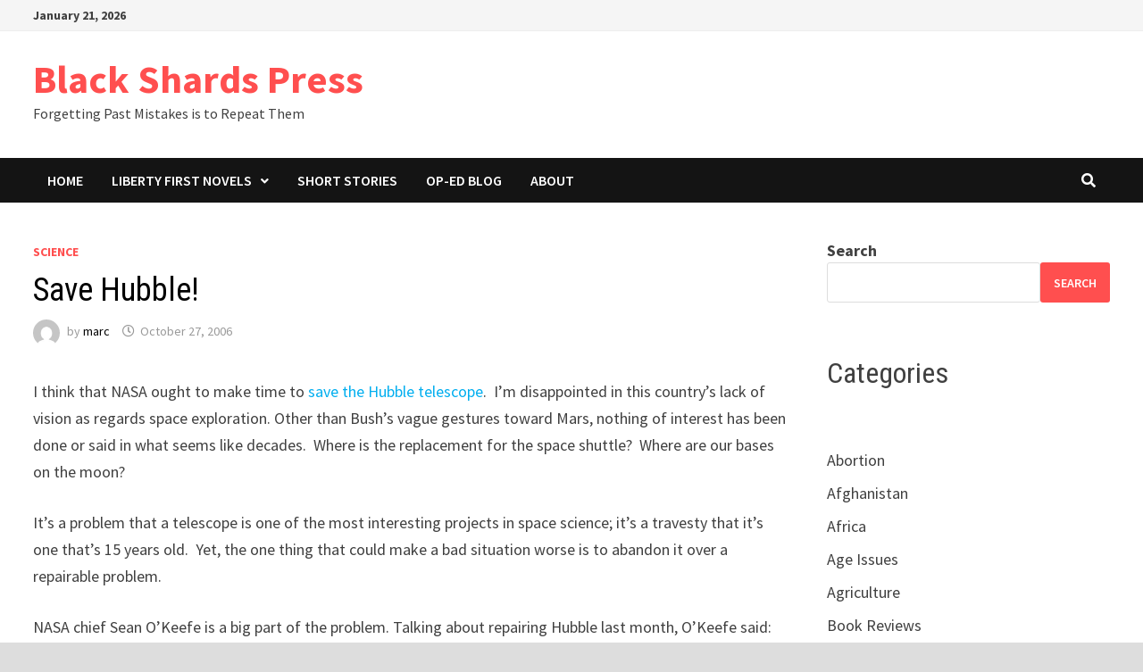

--- FILE ---
content_type: text/html; charset=UTF-8
request_url: https://www.blackshards.com/58
body_size: 9925
content:
<!doctype html>
<html lang="en-US">
<head>
	<meta charset="UTF-8">
	<meta name="viewport" content="width=device-width, initial-scale=1">
	<link rel="profile" href="https://gmpg.org/xfn/11">

	<title>Save Hubble! &#8211; Black Shards Press</title>
<meta name='robots' content='max-image-preview:large' />
	<style>img:is([sizes="auto" i], [sizes^="auto," i]) { contain-intrinsic-size: 3000px 1500px }</style>
	<link rel='dns-prefetch' href='//fonts.googleapis.com' />
<link rel="alternate" type="application/rss+xml" title="Black Shards Press &raquo; Feed" href="https://www.blackshards.com/feed" />
<link rel="alternate" type="application/rss+xml" title="Black Shards Press &raquo; Comments Feed" href="https://www.blackshards.com/comments/feed" />
<script type="text/javascript">
/* <![CDATA[ */
window._wpemojiSettings = {"baseUrl":"https:\/\/s.w.org\/images\/core\/emoji\/16.0.1\/72x72\/","ext":".png","svgUrl":"https:\/\/s.w.org\/images\/core\/emoji\/16.0.1\/svg\/","svgExt":".svg","source":{"concatemoji":"https:\/\/www.blackshards.com\/wp-includes\/js\/wp-emoji-release.min.js?ver=6.8.3"}};
/*! This file is auto-generated */
!function(s,n){var o,i,e;function c(e){try{var t={supportTests:e,timestamp:(new Date).valueOf()};sessionStorage.setItem(o,JSON.stringify(t))}catch(e){}}function p(e,t,n){e.clearRect(0,0,e.canvas.width,e.canvas.height),e.fillText(t,0,0);var t=new Uint32Array(e.getImageData(0,0,e.canvas.width,e.canvas.height).data),a=(e.clearRect(0,0,e.canvas.width,e.canvas.height),e.fillText(n,0,0),new Uint32Array(e.getImageData(0,0,e.canvas.width,e.canvas.height).data));return t.every(function(e,t){return e===a[t]})}function u(e,t){e.clearRect(0,0,e.canvas.width,e.canvas.height),e.fillText(t,0,0);for(var n=e.getImageData(16,16,1,1),a=0;a<n.data.length;a++)if(0!==n.data[a])return!1;return!0}function f(e,t,n,a){switch(t){case"flag":return n(e,"\ud83c\udff3\ufe0f\u200d\u26a7\ufe0f","\ud83c\udff3\ufe0f\u200b\u26a7\ufe0f")?!1:!n(e,"\ud83c\udde8\ud83c\uddf6","\ud83c\udde8\u200b\ud83c\uddf6")&&!n(e,"\ud83c\udff4\udb40\udc67\udb40\udc62\udb40\udc65\udb40\udc6e\udb40\udc67\udb40\udc7f","\ud83c\udff4\u200b\udb40\udc67\u200b\udb40\udc62\u200b\udb40\udc65\u200b\udb40\udc6e\u200b\udb40\udc67\u200b\udb40\udc7f");case"emoji":return!a(e,"\ud83e\udedf")}return!1}function g(e,t,n,a){var r="undefined"!=typeof WorkerGlobalScope&&self instanceof WorkerGlobalScope?new OffscreenCanvas(300,150):s.createElement("canvas"),o=r.getContext("2d",{willReadFrequently:!0}),i=(o.textBaseline="top",o.font="600 32px Arial",{});return e.forEach(function(e){i[e]=t(o,e,n,a)}),i}function t(e){var t=s.createElement("script");t.src=e,t.defer=!0,s.head.appendChild(t)}"undefined"!=typeof Promise&&(o="wpEmojiSettingsSupports",i=["flag","emoji"],n.supports={everything:!0,everythingExceptFlag:!0},e=new Promise(function(e){s.addEventListener("DOMContentLoaded",e,{once:!0})}),new Promise(function(t){var n=function(){try{var e=JSON.parse(sessionStorage.getItem(o));if("object"==typeof e&&"number"==typeof e.timestamp&&(new Date).valueOf()<e.timestamp+604800&&"object"==typeof e.supportTests)return e.supportTests}catch(e){}return null}();if(!n){if("undefined"!=typeof Worker&&"undefined"!=typeof OffscreenCanvas&&"undefined"!=typeof URL&&URL.createObjectURL&&"undefined"!=typeof Blob)try{var e="postMessage("+g.toString()+"("+[JSON.stringify(i),f.toString(),p.toString(),u.toString()].join(",")+"));",a=new Blob([e],{type:"text/javascript"}),r=new Worker(URL.createObjectURL(a),{name:"wpTestEmojiSupports"});return void(r.onmessage=function(e){c(n=e.data),r.terminate(),t(n)})}catch(e){}c(n=g(i,f,p,u))}t(n)}).then(function(e){for(var t in e)n.supports[t]=e[t],n.supports.everything=n.supports.everything&&n.supports[t],"flag"!==t&&(n.supports.everythingExceptFlag=n.supports.everythingExceptFlag&&n.supports[t]);n.supports.everythingExceptFlag=n.supports.everythingExceptFlag&&!n.supports.flag,n.DOMReady=!1,n.readyCallback=function(){n.DOMReady=!0}}).then(function(){return e}).then(function(){var e;n.supports.everything||(n.readyCallback(),(e=n.source||{}).concatemoji?t(e.concatemoji):e.wpemoji&&e.twemoji&&(t(e.twemoji),t(e.wpemoji)))}))}((window,document),window._wpemojiSettings);
/* ]]> */
</script>
<style id='wp-emoji-styles-inline-css' type='text/css'>

	img.wp-smiley, img.emoji {
		display: inline !important;
		border: none !important;
		box-shadow: none !important;
		height: 1em !important;
		width: 1em !important;
		margin: 0 0.07em !important;
		vertical-align: -0.1em !important;
		background: none !important;
		padding: 0 !important;
	}
</style>
<link rel='stylesheet' id='wp-block-library-css' href='https://www.blackshards.com/wp-includes/css/dist/block-library/style.min.css?ver=6.8.3' type='text/css' media='all' />
<style id='wp-block-library-theme-inline-css' type='text/css'>
.wp-block-audio :where(figcaption){color:#555;font-size:13px;text-align:center}.is-dark-theme .wp-block-audio :where(figcaption){color:#ffffffa6}.wp-block-audio{margin:0 0 1em}.wp-block-code{border:1px solid #ccc;border-radius:4px;font-family:Menlo,Consolas,monaco,monospace;padding:.8em 1em}.wp-block-embed :where(figcaption){color:#555;font-size:13px;text-align:center}.is-dark-theme .wp-block-embed :where(figcaption){color:#ffffffa6}.wp-block-embed{margin:0 0 1em}.blocks-gallery-caption{color:#555;font-size:13px;text-align:center}.is-dark-theme .blocks-gallery-caption{color:#ffffffa6}:root :where(.wp-block-image figcaption){color:#555;font-size:13px;text-align:center}.is-dark-theme :root :where(.wp-block-image figcaption){color:#ffffffa6}.wp-block-image{margin:0 0 1em}.wp-block-pullquote{border-bottom:4px solid;border-top:4px solid;color:currentColor;margin-bottom:1.75em}.wp-block-pullquote cite,.wp-block-pullquote footer,.wp-block-pullquote__citation{color:currentColor;font-size:.8125em;font-style:normal;text-transform:uppercase}.wp-block-quote{border-left:.25em solid;margin:0 0 1.75em;padding-left:1em}.wp-block-quote cite,.wp-block-quote footer{color:currentColor;font-size:.8125em;font-style:normal;position:relative}.wp-block-quote:where(.has-text-align-right){border-left:none;border-right:.25em solid;padding-left:0;padding-right:1em}.wp-block-quote:where(.has-text-align-center){border:none;padding-left:0}.wp-block-quote.is-large,.wp-block-quote.is-style-large,.wp-block-quote:where(.is-style-plain){border:none}.wp-block-search .wp-block-search__label{font-weight:700}.wp-block-search__button{border:1px solid #ccc;padding:.375em .625em}:where(.wp-block-group.has-background){padding:1.25em 2.375em}.wp-block-separator.has-css-opacity{opacity:.4}.wp-block-separator{border:none;border-bottom:2px solid;margin-left:auto;margin-right:auto}.wp-block-separator.has-alpha-channel-opacity{opacity:1}.wp-block-separator:not(.is-style-wide):not(.is-style-dots){width:100px}.wp-block-separator.has-background:not(.is-style-dots){border-bottom:none;height:1px}.wp-block-separator.has-background:not(.is-style-wide):not(.is-style-dots){height:2px}.wp-block-table{margin:0 0 1em}.wp-block-table td,.wp-block-table th{word-break:normal}.wp-block-table :where(figcaption){color:#555;font-size:13px;text-align:center}.is-dark-theme .wp-block-table :where(figcaption){color:#ffffffa6}.wp-block-video :where(figcaption){color:#555;font-size:13px;text-align:center}.is-dark-theme .wp-block-video :where(figcaption){color:#ffffffa6}.wp-block-video{margin:0 0 1em}:root :where(.wp-block-template-part.has-background){margin-bottom:0;margin-top:0;padding:1.25em 2.375em}
</style>
<style id='classic-theme-styles-inline-css' type='text/css'>
/*! This file is auto-generated */
.wp-block-button__link{color:#fff;background-color:#32373c;border-radius:9999px;box-shadow:none;text-decoration:none;padding:calc(.667em + 2px) calc(1.333em + 2px);font-size:1.125em}.wp-block-file__button{background:#32373c;color:#fff;text-decoration:none}
</style>
<style id='global-styles-inline-css' type='text/css'>
:root{--wp--preset--aspect-ratio--square: 1;--wp--preset--aspect-ratio--4-3: 4/3;--wp--preset--aspect-ratio--3-4: 3/4;--wp--preset--aspect-ratio--3-2: 3/2;--wp--preset--aspect-ratio--2-3: 2/3;--wp--preset--aspect-ratio--16-9: 16/9;--wp--preset--aspect-ratio--9-16: 9/16;--wp--preset--color--black: #000000;--wp--preset--color--cyan-bluish-gray: #abb8c3;--wp--preset--color--white: #ffffff;--wp--preset--color--pale-pink: #f78da7;--wp--preset--color--vivid-red: #cf2e2e;--wp--preset--color--luminous-vivid-orange: #ff6900;--wp--preset--color--luminous-vivid-amber: #fcb900;--wp--preset--color--light-green-cyan: #7bdcb5;--wp--preset--color--vivid-green-cyan: #00d084;--wp--preset--color--pale-cyan-blue: #8ed1fc;--wp--preset--color--vivid-cyan-blue: #0693e3;--wp--preset--color--vivid-purple: #9b51e0;--wp--preset--gradient--vivid-cyan-blue-to-vivid-purple: linear-gradient(135deg,rgba(6,147,227,1) 0%,rgb(155,81,224) 100%);--wp--preset--gradient--light-green-cyan-to-vivid-green-cyan: linear-gradient(135deg,rgb(122,220,180) 0%,rgb(0,208,130) 100%);--wp--preset--gradient--luminous-vivid-amber-to-luminous-vivid-orange: linear-gradient(135deg,rgba(252,185,0,1) 0%,rgba(255,105,0,1) 100%);--wp--preset--gradient--luminous-vivid-orange-to-vivid-red: linear-gradient(135deg,rgba(255,105,0,1) 0%,rgb(207,46,46) 100%);--wp--preset--gradient--very-light-gray-to-cyan-bluish-gray: linear-gradient(135deg,rgb(238,238,238) 0%,rgb(169,184,195) 100%);--wp--preset--gradient--cool-to-warm-spectrum: linear-gradient(135deg,rgb(74,234,220) 0%,rgb(151,120,209) 20%,rgb(207,42,186) 40%,rgb(238,44,130) 60%,rgb(251,105,98) 80%,rgb(254,248,76) 100%);--wp--preset--gradient--blush-light-purple: linear-gradient(135deg,rgb(255,206,236) 0%,rgb(152,150,240) 100%);--wp--preset--gradient--blush-bordeaux: linear-gradient(135deg,rgb(254,205,165) 0%,rgb(254,45,45) 50%,rgb(107,0,62) 100%);--wp--preset--gradient--luminous-dusk: linear-gradient(135deg,rgb(255,203,112) 0%,rgb(199,81,192) 50%,rgb(65,88,208) 100%);--wp--preset--gradient--pale-ocean: linear-gradient(135deg,rgb(255,245,203) 0%,rgb(182,227,212) 50%,rgb(51,167,181) 100%);--wp--preset--gradient--electric-grass: linear-gradient(135deg,rgb(202,248,128) 0%,rgb(113,206,126) 100%);--wp--preset--gradient--midnight: linear-gradient(135deg,rgb(2,3,129) 0%,rgb(40,116,252) 100%);--wp--preset--font-size--small: 13px;--wp--preset--font-size--medium: 20px;--wp--preset--font-size--large: 36px;--wp--preset--font-size--x-large: 42px;--wp--preset--spacing--20: 0.44rem;--wp--preset--spacing--30: 0.67rem;--wp--preset--spacing--40: 1rem;--wp--preset--spacing--50: 1.5rem;--wp--preset--spacing--60: 2.25rem;--wp--preset--spacing--70: 3.38rem;--wp--preset--spacing--80: 5.06rem;--wp--preset--shadow--natural: 6px 6px 9px rgba(0, 0, 0, 0.2);--wp--preset--shadow--deep: 12px 12px 50px rgba(0, 0, 0, 0.4);--wp--preset--shadow--sharp: 6px 6px 0px rgba(0, 0, 0, 0.2);--wp--preset--shadow--outlined: 6px 6px 0px -3px rgba(255, 255, 255, 1), 6px 6px rgba(0, 0, 0, 1);--wp--preset--shadow--crisp: 6px 6px 0px rgba(0, 0, 0, 1);}:where(.is-layout-flex){gap: 0.5em;}:where(.is-layout-grid){gap: 0.5em;}body .is-layout-flex{display: flex;}.is-layout-flex{flex-wrap: wrap;align-items: center;}.is-layout-flex > :is(*, div){margin: 0;}body .is-layout-grid{display: grid;}.is-layout-grid > :is(*, div){margin: 0;}:where(.wp-block-columns.is-layout-flex){gap: 2em;}:where(.wp-block-columns.is-layout-grid){gap: 2em;}:where(.wp-block-post-template.is-layout-flex){gap: 1.25em;}:where(.wp-block-post-template.is-layout-grid){gap: 1.25em;}.has-black-color{color: var(--wp--preset--color--black) !important;}.has-cyan-bluish-gray-color{color: var(--wp--preset--color--cyan-bluish-gray) !important;}.has-white-color{color: var(--wp--preset--color--white) !important;}.has-pale-pink-color{color: var(--wp--preset--color--pale-pink) !important;}.has-vivid-red-color{color: var(--wp--preset--color--vivid-red) !important;}.has-luminous-vivid-orange-color{color: var(--wp--preset--color--luminous-vivid-orange) !important;}.has-luminous-vivid-amber-color{color: var(--wp--preset--color--luminous-vivid-amber) !important;}.has-light-green-cyan-color{color: var(--wp--preset--color--light-green-cyan) !important;}.has-vivid-green-cyan-color{color: var(--wp--preset--color--vivid-green-cyan) !important;}.has-pale-cyan-blue-color{color: var(--wp--preset--color--pale-cyan-blue) !important;}.has-vivid-cyan-blue-color{color: var(--wp--preset--color--vivid-cyan-blue) !important;}.has-vivid-purple-color{color: var(--wp--preset--color--vivid-purple) !important;}.has-black-background-color{background-color: var(--wp--preset--color--black) !important;}.has-cyan-bluish-gray-background-color{background-color: var(--wp--preset--color--cyan-bluish-gray) !important;}.has-white-background-color{background-color: var(--wp--preset--color--white) !important;}.has-pale-pink-background-color{background-color: var(--wp--preset--color--pale-pink) !important;}.has-vivid-red-background-color{background-color: var(--wp--preset--color--vivid-red) !important;}.has-luminous-vivid-orange-background-color{background-color: var(--wp--preset--color--luminous-vivid-orange) !important;}.has-luminous-vivid-amber-background-color{background-color: var(--wp--preset--color--luminous-vivid-amber) !important;}.has-light-green-cyan-background-color{background-color: var(--wp--preset--color--light-green-cyan) !important;}.has-vivid-green-cyan-background-color{background-color: var(--wp--preset--color--vivid-green-cyan) !important;}.has-pale-cyan-blue-background-color{background-color: var(--wp--preset--color--pale-cyan-blue) !important;}.has-vivid-cyan-blue-background-color{background-color: var(--wp--preset--color--vivid-cyan-blue) !important;}.has-vivid-purple-background-color{background-color: var(--wp--preset--color--vivid-purple) !important;}.has-black-border-color{border-color: var(--wp--preset--color--black) !important;}.has-cyan-bluish-gray-border-color{border-color: var(--wp--preset--color--cyan-bluish-gray) !important;}.has-white-border-color{border-color: var(--wp--preset--color--white) !important;}.has-pale-pink-border-color{border-color: var(--wp--preset--color--pale-pink) !important;}.has-vivid-red-border-color{border-color: var(--wp--preset--color--vivid-red) !important;}.has-luminous-vivid-orange-border-color{border-color: var(--wp--preset--color--luminous-vivid-orange) !important;}.has-luminous-vivid-amber-border-color{border-color: var(--wp--preset--color--luminous-vivid-amber) !important;}.has-light-green-cyan-border-color{border-color: var(--wp--preset--color--light-green-cyan) !important;}.has-vivid-green-cyan-border-color{border-color: var(--wp--preset--color--vivid-green-cyan) !important;}.has-pale-cyan-blue-border-color{border-color: var(--wp--preset--color--pale-cyan-blue) !important;}.has-vivid-cyan-blue-border-color{border-color: var(--wp--preset--color--vivid-cyan-blue) !important;}.has-vivid-purple-border-color{border-color: var(--wp--preset--color--vivid-purple) !important;}.has-vivid-cyan-blue-to-vivid-purple-gradient-background{background: var(--wp--preset--gradient--vivid-cyan-blue-to-vivid-purple) !important;}.has-light-green-cyan-to-vivid-green-cyan-gradient-background{background: var(--wp--preset--gradient--light-green-cyan-to-vivid-green-cyan) !important;}.has-luminous-vivid-amber-to-luminous-vivid-orange-gradient-background{background: var(--wp--preset--gradient--luminous-vivid-amber-to-luminous-vivid-orange) !important;}.has-luminous-vivid-orange-to-vivid-red-gradient-background{background: var(--wp--preset--gradient--luminous-vivid-orange-to-vivid-red) !important;}.has-very-light-gray-to-cyan-bluish-gray-gradient-background{background: var(--wp--preset--gradient--very-light-gray-to-cyan-bluish-gray) !important;}.has-cool-to-warm-spectrum-gradient-background{background: var(--wp--preset--gradient--cool-to-warm-spectrum) !important;}.has-blush-light-purple-gradient-background{background: var(--wp--preset--gradient--blush-light-purple) !important;}.has-blush-bordeaux-gradient-background{background: var(--wp--preset--gradient--blush-bordeaux) !important;}.has-luminous-dusk-gradient-background{background: var(--wp--preset--gradient--luminous-dusk) !important;}.has-pale-ocean-gradient-background{background: var(--wp--preset--gradient--pale-ocean) !important;}.has-electric-grass-gradient-background{background: var(--wp--preset--gradient--electric-grass) !important;}.has-midnight-gradient-background{background: var(--wp--preset--gradient--midnight) !important;}.has-small-font-size{font-size: var(--wp--preset--font-size--small) !important;}.has-medium-font-size{font-size: var(--wp--preset--font-size--medium) !important;}.has-large-font-size{font-size: var(--wp--preset--font-size--large) !important;}.has-x-large-font-size{font-size: var(--wp--preset--font-size--x-large) !important;}
:where(.wp-block-post-template.is-layout-flex){gap: 1.25em;}:where(.wp-block-post-template.is-layout-grid){gap: 1.25em;}
:where(.wp-block-columns.is-layout-flex){gap: 2em;}:where(.wp-block-columns.is-layout-grid){gap: 2em;}
:root :where(.wp-block-pullquote){font-size: 1.5em;line-height: 1.6;}
</style>
<link rel='stylesheet' id='font-awesome-css' href='https://www.blackshards.com/wp-content/themes/bam/assets/fonts/css/all.min.css?ver=5.15.4' type='text/css' media='all' />
<link rel='stylesheet' id='bam-style-css' href='https://www.blackshards.com/wp-content/themes/bam/style.css?ver=6.8.3' type='text/css' media='all' />
<link rel='stylesheet' id='bam-google-fonts-css' href='https://fonts.googleapis.com/css?family=Source+Sans+Pro%3A100%2C200%2C300%2C400%2C500%2C600%2C700%2C800%2C900%2C100i%2C200i%2C300i%2C400i%2C500i%2C600i%2C700i%2C800i%2C900i|Roboto+Condensed%3A100%2C200%2C300%2C400%2C500%2C600%2C700%2C800%2C900%2C100i%2C200i%2C300i%2C400i%2C500i%2C600i%2C700i%2C800i%2C900i%26subset%3Dlatin' type='text/css' media='all' />
<link rel="https://api.w.org/" href="https://www.blackshards.com/wp-json/" /><link rel="alternate" title="JSON" type="application/json" href="https://www.blackshards.com/wp-json/wp/v2/posts/58" /><link rel="EditURI" type="application/rsd+xml" title="RSD" href="https://www.blackshards.com/xmlrpc.php?rsd" />
<meta name="generator" content="WordPress 6.8.3" />
<link rel="canonical" href="https://www.blackshards.com/58" />
<link rel='shortlink' href='https://www.blackshards.com/?p=58' />
<link rel="alternate" title="oEmbed (JSON)" type="application/json+oembed" href="https://www.blackshards.com/wp-json/oembed/1.0/embed?url=https%3A%2F%2Fwww.blackshards.com%2F58" />
<link rel="alternate" title="oEmbed (XML)" type="text/xml+oembed" href="https://www.blackshards.com/wp-json/oembed/1.0/embed?url=https%3A%2F%2Fwww.blackshards.com%2F58&#038;format=xml" />

		<style type="text/css" id="theme-custom-css">
			/* Color CSS */
                    .page-content a:hover,
                    .entry-content a:hover {
                        color: #00aeef;
                    }
                
                    body.boxed-layout.custom-background,
                    body.boxed-layout {
                        background-color: #dddddd;
                    }
                
                    body.boxed-layout.custom-background.separate-containers,
                    body.boxed-layout.separate-containers {
                        background-color: #dddddd;
                    }
                
                    body.wide-layout.custom-background.separate-containers,
                    body.wide-layout.separate-containers {
                        background-color: #eeeeee;
                    }		</style>

	</head>

<body class="wp-singular post-template-default single single-post postid-58 single-format-standard wp-embed-responsive wp-theme-bam boxed-layout right-sidebar one-container">



<div id="page" class="site">
	<a class="skip-link screen-reader-text" href="#content">Skip to content</a>

	
<div id="topbar" class="bam-topbar clearfix">

    <div class="container">

                    <span class="bam-date">January 21, 2026</span>
        
        
        
    </div>

</div>
	


<header id="masthead" class="site-header default-style">

    
    

<div id="site-header-inner" class="clearfix container left-logo">

    <div class="site-branding">
    <div class="site-branding-inner">

        
        <div class="site-branding-text">
                            <p class="site-title"><a href="https://www.blackshards.com/" rel="home">Black Shards Press</a></p>
                                <p class="site-description">Forgetting Past Mistakes is to Repeat Them</p>
                    </div><!-- .site-branding-text -->

    </div><!-- .site-branding-inner -->
</div><!-- .site-branding -->
        
</div><!-- #site-header-inner -->



<nav id="site-navigation" class="main-navigation">

    <div id="site-navigation-inner" class="container align-left show-search">
        
        <div id="primary-menu" class="menu"><ul>
<li class="page_item page-item-2737"><a href="https://www.blackshards.com/">Home</a></li>
<li class="page_item page-item-3728 page_item_has_children"><a href="https://www.blackshards.com/liberty-first-novels">Liberty First Novels</a>
<ul class='children'>
	<li class="page_item page-item-3730"><a href="https://www.blackshards.com/liberty-first-novels/recognition-free-chapters">Recognition Free Chapters</a></li>
</ul>
</li>
<li class="page_item page-item-3737"><a href="https://www.blackshards.com/short-stories">Short Stories</a></li>
<li class="page_item page-item-2742 current_page_parent"><a href="https://www.blackshards.com/blog">Op-Ed Blog</a></li>
<li class="page_item page-item-2"><a href="https://www.blackshards.com/about">About</a></li>
</ul></div>
<div class="bam-search-button-icon">
    <i class="fas fa-search" aria-hidden="true"></i>
</div>
<div class="bam-search-box-container">
    <div class="bam-search-box">
        <form role="search" method="get" class="search-form" action="https://www.blackshards.com/">
				<label>
					<span class="screen-reader-text">Search for:</span>
					<input type="search" class="search-field" placeholder="Search &hellip;" value="" name="s" />
				</label>
				<input type="submit" class="search-submit" value="Search" />
			</form>    </div><!-- th-search-box -->
</div><!-- .th-search-box-container -->

        <button class="menu-toggle" aria-controls="primary-menu" aria-expanded="false" data-toggle-target=".mobile-navigation"><i class="fas fa-bars"></i>Menu</button>
        
    </div><!-- .container -->
    
</nav><!-- #site-navigation -->
<div class="mobile-dropdown">
    <nav class="mobile-navigation">
        <div class="menu"><ul><li class="page_item page-item-2737"><a href="https://www.blackshards.com/">Home</a></li><li class="page_item page-item-3728 page_item_has_children"><a href="https://www.blackshards.com/liberty-first-novels">Liberty First Novels</a><button class="dropdown-toggle" data-toggle-target=".mobile-navigation .page-item-3728 > ul" aria-expanded="false"><span class="screen-reader-text">Show sub menu</span></button><ul class='children'><li class="page_item page-item-3730"><a href="https://www.blackshards.com/liberty-first-novels/recognition-free-chapters">Recognition Free Chapters</a></li></ul></li><li class="page_item page-item-3737"><a href="https://www.blackshards.com/short-stories">Short Stories</a></li><li class="page_item page-item-2742"><a href="https://www.blackshards.com/blog">Op-Ed Blog</a></li><li class="page_item page-item-2"><a href="https://www.blackshards.com/about">About</a></li></ul></div>    </nav>
</div>

    
         
</header><!-- #masthead -->


	
	<div id="content" class="site-content">
		<div class="container">

	
	<div id="primary" class="content-area">

		
		<main id="main" class="site-main">

			
			
<article id="post-58" class="bam-single-post post-58 post type-post status-publish format-standard hentry category-science">
	
	
	<div class="category-list">
		<span class="cat-links"><a href="https://www.blackshards.com/category/science" rel="category tag">Science</a></span>	</div><!-- .category-list -->

	<header class="entry-header">
		<h1 class="entry-title">Save Hubble!</h1>			<div class="entry-meta">
				<span class="byline"> <img class="author-photo" alt="marc" src="https://secure.gravatar.com/avatar/66a3c9fdd577f8ab15406fb57e069b68e05c48f0ee3cdcb6031b1017e9fdec5b?s=96&#038;d=mm&#038;r=g" />by <span class="author vcard"><a class="url fn n" href="https://www.blackshards.com/author/marc">marc</a></span></span><span class="posted-on"><i class="far fa-clock"></i><a href="https://www.blackshards.com/58" rel="bookmark"><time class="entry-date published updated" datetime="2006-10-27T19:57:17-06:00">October 27, 2006</time></a></span>			</div><!-- .entry-meta -->
			</header><!-- .entry-header -->

	
	
	<div class="entry-content">
		<p><span class="FormData" id="ctl00_contentBody_grvEntries_ctl06_lblEntry">I think that NASA ought to make time to <a href="http://www.chron.com/disp/story.mpl/space/2496712.html">save the Hubble telescope</a>.  I&#8217;m disappointed in this country&#8217;s lack of vision as regards space exploration. Other than Bush&#8217;s vague gestures toward Mars, nothing of interest has been done or said in what seems like decades.  Where is the replacement for the space shuttle?  Where are our bases on the moon?</p>
<p>It&#8217;s a problem that a telescope is one of the most interesting projects in space science; it&#8217;s a travesty that it&#8217;s one that&#8217;s 15 years old.  Yet, the one thing that could make a bad situation worse is to abandon it over a repairable problem.</p>
<p>NASA chief Sean O&#8217;Keefe is a big part of the problem. Talking about repairing Hubble last month, O&#8217;Keefe said:</p>
<blockquote><p>&#8220;Could we do this (with a shuttle crew) and take that risk? Sure. But someone else will have to make that decision. Not me, because I&#8217;m not going to.&#8221;</p></blockquote>
<p></span>Now that&#8217;s inspiring leadership.  But I suppose we shouldn&#8217;t blame him.  After continually being under-funded and over-criticized by Congress, we&#8217;ve gotten a NASA designed by politicians instead of scientists.  Little wonder that it&#8217;s less than optimally effective.</p>
<p><strong>Update at                                         <span class="FormData" id="ctl00_contentBody_grvEntries_ctl03_lblEntryDateTime">10/31/2006 11:37:16 AM</span></strong></p>
<p><strong><span class="FormData" id="ctl00_contentBody_grvEntries_ctl03_lblEntryDateTime" /></strong>                                                                                                                                                                                     <span class="FormData" id="ctl00_contentBody_grvEntries_ctl03_lblEntry"><a href="http://www.chron.com/disp/story.mpl/space/4299052.html">NASA will try to fix Hubble after all</a>.</p>
<p>Must be because of my enormous influence in the blog-o-sphere.  <strong>🙂</strong></span></p>
	</div><!-- .entry-content -->

	
	<footer class="entry-footer">
			</footer><!-- .entry-footer -->
</article><!-- #post-58 -->
	<nav class="navigation post-navigation" aria-label="Posts">
		<h2 class="screen-reader-text">Post navigation</h2>
		<div class="nav-links"><div class="nav-previous"><a href="https://www.blackshards.com/60" rel="prev"><span class="meta-nav" aria-hidden="true">Previous Post</span> <span class="screen-reader-text">Previous post:</span> <br/><span class="post-title">Today&#8217;s Criminal Injustices</span></a></div><div class="nav-next"><a href="https://www.blackshards.com/59" rel="next"><span class="meta-nav" aria-hidden="true">Next Post</span> <span class="screen-reader-text">Next post:</span> <br/><span class="post-title">Peggy Noonan on the Election</span></a></div></div>
	</nav><div class="bam-authorbox clearfix">

    <div class="bam-author-img">
        <img alt='' src='https://secure.gravatar.com/avatar/66a3c9fdd577f8ab15406fb57e069b68e05c48f0ee3cdcb6031b1017e9fdec5b?s=100&#038;d=mm&#038;r=g' srcset='https://secure.gravatar.com/avatar/66a3c9fdd577f8ab15406fb57e069b68e05c48f0ee3cdcb6031b1017e9fdec5b?s=200&#038;d=mm&#038;r=g 2x' class='avatar avatar-100 photo' height='100' width='100' decoding='async'/>    </div>

    <div class="bam-author-content">
        <h4 class="author-name">marc</h4>
        <p class="author-description">Marc is a software developer, writer, and part-time political know-it-all who currently resides in Texas in the good ol' U.S.A.</p>
        <a class="author-posts-link" href="https://www.blackshards.com/author/marc" title="marc">
            View all posts by marc &rarr;        </a>
    </div>

</div>


<div class="bam-related-posts clearfix">

    <h3 class="related-section-title">You might also like</h3>

    <div class="related-posts-wrap">
                    <div class="related-post">
                <div class="related-post-thumbnail">
                    <a href="https://www.blackshards.com/1783">
                                            </a>
                </div><!-- .related-post-thumbnail -->
                <h3 class="related-post-title">
                    <a href="https://www.blackshards.com/1783" rel="bookmark" title="The Necessity of Mixing God and Science">
                        The Necessity of Mixing God and Science                    </a>
                </h3><!-- .related-post-title -->
                <div class="related-post-meta"><span class="posted-on"><i class="far fa-clock"></i><a href="https://www.blackshards.com/1783" rel="bookmark"><time class="entry-date published updated" datetime="2009-06-27T09:26:09-06:00">June 27, 2009</time></a></span></div>
            </div><!-- .related-post -->
                    <div class="related-post">
                <div class="related-post-thumbnail">
                    <a href="https://www.blackshards.com/25">
                                            </a>
                </div><!-- .related-post-thumbnail -->
                <h3 class="related-post-title">
                    <a href="https://www.blackshards.com/25" rel="bookmark" title="Health, Ethics, and Stem Cell Research">
                        Health, Ethics, and Stem Cell Research                    </a>
                </h3><!-- .related-post-title -->
                <div class="related-post-meta"><span class="posted-on"><i class="far fa-clock"></i><a href="https://www.blackshards.com/25" rel="bookmark"><time class="entry-date published" datetime="2007-01-18T13:34:27-06:00">January 18, 2007</time><time class="updated" datetime="2007-01-18T21:52:19-06:00">January 18, 2007</time></a></span></div>
            </div><!-- .related-post -->
                    <div class="related-post">
                <div class="related-post-thumbnail">
                    <a href="https://www.blackshards.com/118">
                                            </a>
                </div><!-- .related-post-thumbnail -->
                <h3 class="related-post-title">
                    <a href="https://www.blackshards.com/118" rel="bookmark" title="Stephen Hawking: We Must Colonize Space">
                        Stephen Hawking: We Must Colonize Space                    </a>
                </h3><!-- .related-post-title -->
                <div class="related-post-meta"><span class="posted-on"><i class="far fa-clock"></i><a href="https://www.blackshards.com/118" rel="bookmark"><time class="entry-date published updated" datetime="2006-06-14T08:16:19-06:00">June 14, 2006</time></a></span></div>
            </div><!-- .related-post -->
            </div><!-- .related-post-wrap-->

</div><!-- .related-posts -->


			
		</main><!-- #main -->

		
	</div><!-- #primary -->

	


<aside id="secondary" class="widget-area">

	
	<section id="block-3" class="widget widget_block widget_search"><form role="search" method="get" action="https://www.blackshards.com/" class="wp-block-search__button-outside wp-block-search__text-button wp-block-search"    ><label class="wp-block-search__label" for="wp-block-search__input-1" >Search</label><div class="wp-block-search__inside-wrapper " ><input class="wp-block-search__input" id="wp-block-search__input-1" placeholder="" value="" type="search" name="s" required /><button aria-label="Search" class="wp-block-search__button wp-element-button" type="submit" >Search</button></div></form></section><section id="block-7" class="widget widget_block">
<h2 class="wp-block-heading">Categories</h2>
</section><section id="block-4" class="widget widget_block widget_categories"><ul class="wp-block-categories-list wp-block-categories">	<li class="cat-item cat-item-40"><a href="https://www.blackshards.com/category/abortion">Abortion</a>
</li>
	<li class="cat-item cat-item-68"><a href="https://www.blackshards.com/category/afghanistan">Afghanistan</a>
</li>
	<li class="cat-item cat-item-32"><a href="https://www.blackshards.com/category/africa">Africa</a>
</li>
	<li class="cat-item cat-item-85"><a href="https://www.blackshards.com/category/age-issues">Age Issues</a>
</li>
	<li class="cat-item cat-item-20"><a href="https://www.blackshards.com/category/agriculture">Agriculture</a>
</li>
	<li class="cat-item cat-item-62"><a href="https://www.blackshards.com/category/book-reviews">Book Reviews</a>
</li>
	<li class="cat-item cat-item-10"><a href="https://www.blackshards.com/category/business">Business</a>
</li>
	<li class="cat-item cat-item-74"><a href="https://www.blackshards.com/category/celebrities">Celebrities</a>
</li>
	<li class="cat-item cat-item-37"><a href="https://www.blackshards.com/category/child-care">Child Care</a>
</li>
	<li class="cat-item cat-item-83"><a href="https://www.blackshards.com/category/christianity">Christianity</a>
</li>
	<li class="cat-item cat-item-75"><a href="https://www.blackshards.com/category/cinema">Cinema</a>
</li>
	<li class="cat-item cat-item-66"><a href="https://www.blackshards.com/category/communism">Communism</a>
</li>
	<li class="cat-item cat-item-70"><a href="https://www.blackshards.com/category/conservatism">Conservatism</a>
</li>
	<li class="cat-item cat-item-11"><a href="https://www.blackshards.com/category/crime">Crime</a>
</li>
	<li class="cat-item cat-item-33"><a href="https://www.blackshards.com/category/death-penalty">Death Penalty</a>
</li>
	<li class="cat-item cat-item-76"><a href="https://www.blackshards.com/category/democracy">Democracy</a>
</li>
	<li class="cat-item cat-item-72"><a href="https://www.blackshards.com/category/denmark">Denmark</a>
</li>
	<li class="cat-item cat-item-28"><a href="https://www.blackshards.com/category/discrimination">Discrimination</a>
</li>
	<li class="cat-item cat-item-17"><a href="https://www.blackshards.com/category/drugs">Drugs</a>
</li>
	<li class="cat-item cat-item-5"><a href="https://www.blackshards.com/category/education">Education</a>
</li>
	<li class="cat-item cat-item-47"><a href="https://www.blackshards.com/category/energy">Energy</a>
</li>
	<li class="cat-item cat-item-82"><a href="https://www.blackshards.com/category/england">England</a>
</li>
	<li class="cat-item cat-item-38"><a href="https://www.blackshards.com/category/environment">Environment</a>
</li>
	<li class="cat-item cat-item-57"><a href="https://www.blackshards.com/category/evolution">Evolution</a>
</li>
	<li class="cat-item cat-item-19"><a href="https://www.blackshards.com/category/family-values">Family Values</a>
</li>
	<li class="cat-item cat-item-50"><a href="https://www.blackshards.com/category/finance">Finance</a>
</li>
	<li class="cat-item cat-item-73"><a href="https://www.blackshards.com/category/france">France</a>
</li>
	<li class="cat-item cat-item-39"><a href="https://www.blackshards.com/category/free-speech">Free Speech</a>
</li>
	<li class="cat-item cat-item-52"><a href="https://www.blackshards.com/category/gay-rights">Gay Rights</a>
</li>
	<li class="cat-item cat-item-1"><a href="https://www.blackshards.com/category/general">General News</a>
</li>
	<li class="cat-item cat-item-77"><a href="https://www.blackshards.com/category/gun-control">Gun Control</a>
</li>
	<li class="cat-item cat-item-56"><a href="https://www.blackshards.com/category/health">Health</a>
</li>
	<li class="cat-item cat-item-79"><a href="https://www.blackshards.com/category/holocaust">Holocaust</a>
</li>
	<li class="cat-item cat-item-25"><a href="https://www.blackshards.com/category/humor">Humor</a>
</li>
	<li class="cat-item cat-item-6"><a href="https://www.blackshards.com/category/immigration">Immigration</a>
</li>
	<li class="cat-item cat-item-81"><a href="https://www.blackshards.com/category/india">India</a>
</li>
	<li class="cat-item cat-item-61"><a href="https://www.blackshards.com/category/iran">Iran</a>
</li>
	<li class="cat-item cat-item-7"><a href="https://www.blackshards.com/category/iraq">Iraq</a>
</li>
	<li class="cat-item cat-item-14"><a href="https://www.blackshards.com/category/islam">Islam</a>
</li>
	<li class="cat-item cat-item-84"><a href="https://www.blackshards.com/category/israel">Israel</a>
</li>
	<li class="cat-item cat-item-22"><a href="https://www.blackshards.com/category/justice">Justice</a>
</li>
	<li class="cat-item cat-item-31"><a href="https://www.blackshards.com/category/korea">Korea</a>
</li>
	<li class="cat-item cat-item-23"><a href="https://www.blackshards.com/category/law">Law</a>
</li>
	<li class="cat-item cat-item-42"><a href="https://www.blackshards.com/category/liberalism">Liberalism</a>
</li>
	<li class="cat-item cat-item-86"><a href="https://www.blackshards.com/category/libertarianism">Libertarianism</a>
</li>
	<li class="cat-item cat-item-26"><a href="https://www.blackshards.com/category/literature">Literature</a>
</li>
	<li class="cat-item cat-item-29"><a href="https://www.blackshards.com/category/media">Media</a>
</li>
	<li class="cat-item cat-item-24"><a href="https://www.blackshards.com/category/medicine">Medicine</a>
</li>
	<li class="cat-item cat-item-30"><a href="https://www.blackshards.com/category/mens-rights">Men&#039;s Rights</a>
</li>
	<li class="cat-item cat-item-88"><a href="https://www.blackshards.com/category/mexico">Mexico</a>
</li>
	<li class="cat-item cat-item-16"><a href="https://www.blackshards.com/category/middle-east">Middle East</a>
</li>
	<li class="cat-item cat-item-53"><a href="https://www.blackshards.com/category/military">Military</a>
</li>
	<li class="cat-item cat-item-36"><a href="https://www.blackshards.com/category/music">Music</a>
</li>
	<li class="cat-item cat-item-87"><a href="https://www.blackshards.com/category/my-tweets">My Tweets</a>
</li>
	<li class="cat-item cat-item-43"><a href="https://www.blackshards.com/category/national-security">National Security</a>
</li>
	<li class="cat-item cat-item-54"><a href="https://www.blackshards.com/category/pakistan">Pakistan</a>
</li>
	<li class="cat-item cat-item-55"><a href="https://www.blackshards.com/category/parenting">Parenting</a>
</li>
	<li class="cat-item cat-item-45"><a href="https://www.blackshards.com/category/personal">Personal</a>
</li>
	<li class="cat-item cat-item-41"><a href="https://www.blackshards.com/category/philosophy">Philosophy</a>
</li>
	<li class="cat-item cat-item-71"><a href="https://www.blackshards.com/category/political-correctness">Political Correctness</a>
</li>
	<li class="cat-item cat-item-2"><a href="https://www.blackshards.com/category/politics">Politics</a>
</li>
	<li class="cat-item cat-item-21"><a href="https://www.blackshards.com/category/privacy">Privacy</a>
</li>
	<li class="cat-item cat-item-46"><a href="https://www.blackshards.com/category/race">Race</a>
</li>
	<li class="cat-item cat-item-12"><a href="https://www.blackshards.com/category/religion">Religion</a>
</li>
	<li class="cat-item cat-item-44"><a href="https://www.blackshards.com/category/right-to-die">Right to Die</a>
</li>
	<li class="cat-item cat-item-15"><a href="https://www.blackshards.com/category/russia">Russia</a>
</li>
	<li class="cat-item cat-item-58"><a href="https://www.blackshards.com/category/saudi-arabia">Saudi Arabia</a>
</li>
	<li class="cat-item cat-item-13"><a href="https://www.blackshards.com/category/science">Science</a>
</li>
	<li class="cat-item cat-item-4"><a href="https://www.blackshards.com/category/site-news">Site News</a>
</li>
	<li class="cat-item cat-item-8"><a href="https://www.blackshards.com/category/society">Society</a>
</li>
	<li class="cat-item cat-item-27"><a href="https://www.blackshards.com/category/space">Space</a>
</li>
	<li class="cat-item cat-item-35"><a href="https://www.blackshards.com/category/sports">Sports</a>
</li>
	<li class="cat-item cat-item-9"><a href="https://www.blackshards.com/category/stupidity">Stupidity</a>
</li>
	<li class="cat-item cat-item-49"><a href="https://www.blackshards.com/category/taxation">Taxation</a>
</li>
	<li class="cat-item cat-item-3"><a href="https://www.blackshards.com/category/technology">Technology</a>
</li>
	<li class="cat-item cat-item-80"><a href="https://www.blackshards.com/category/term-limits">Term Limits</a>
</li>
	<li class="cat-item cat-item-67"><a href="https://www.blackshards.com/category/terrorism">Terrorism</a>
</li>
	<li class="cat-item cat-item-18"><a href="https://www.blackshards.com/category/texas">Texas</a>
</li>
	<li class="cat-item cat-item-60"><a href="https://www.blackshards.com/category/transportation">Transportation</a>
</li>
	<li class="cat-item cat-item-69"><a href="https://www.blackshards.com/category/turkey">Turkey</a>
</li>
	<li class="cat-item cat-item-78"><a href="https://www.blackshards.com/category/unions">Unions</a>
</li>
	<li class="cat-item cat-item-65"><a href="https://www.blackshards.com/category/venezuela">Venezuela</a>
</li>
	<li class="cat-item cat-item-48"><a href="https://www.blackshards.com/category/welfare">Welfare</a>
</li>
	<li class="cat-item cat-item-59"><a href="https://www.blackshards.com/category/womens-rights">Women&#039;s Rights</a>
</li>
	<li class="cat-item cat-item-34"><a href="https://www.blackshards.com/category/world">World</a>
</li>
	<li class="cat-item cat-item-51"><a href="https://www.blackshards.com/category/youth">Youth</a>
</li>
</ul></section><section id="block-6" class="widget widget_block">
<h2 class="wp-block-heading">Archives</h2>
</section><section id="block-5" class="widget widget_block widget_archive"><ul class="wp-block-archives-list wp-block-archives">	<li><a href='https://www.blackshards.com/date/2025/02'>February 2025</a></li>
	<li><a href='https://www.blackshards.com/date/2022/03'>March 2022</a></li>
	<li><a href='https://www.blackshards.com/date/2022/01'>January 2022</a></li>
	<li><a href='https://www.blackshards.com/date/2021/12'>December 2021</a></li>
	<li><a href='https://www.blackshards.com/date/2021/10'>October 2021</a></li>
	<li><a href='https://www.blackshards.com/date/2021/01'>January 2021</a></li>
	<li><a href='https://www.blackshards.com/date/2020/11'>November 2020</a></li>
	<li><a href='https://www.blackshards.com/date/2020/03'>March 2020</a></li>
	<li><a href='https://www.blackshards.com/date/2017/12'>December 2017</a></li>
	<li><a href='https://www.blackshards.com/date/2017/11'>November 2017</a></li>
	<li><a href='https://www.blackshards.com/date/2017/10'>October 2017</a></li>
	<li><a href='https://www.blackshards.com/date/2017/09'>September 2017</a></li>
	<li><a href='https://www.blackshards.com/date/2017/08'>August 2017</a></li>
	<li><a href='https://www.blackshards.com/date/2017/06'>June 2017</a></li>
	<li><a href='https://www.blackshards.com/date/2017/05'>May 2017</a></li>
	<li><a href='https://www.blackshards.com/date/2017/04'>April 2017</a></li>
	<li><a href='https://www.blackshards.com/date/2017/03'>March 2017</a></li>
	<li><a href='https://www.blackshards.com/date/2017/02'>February 2017</a></li>
	<li><a href='https://www.blackshards.com/date/2017/01'>January 2017</a></li>
	<li><a href='https://www.blackshards.com/date/2016/12'>December 2016</a></li>
	<li><a href='https://www.blackshards.com/date/2016/11'>November 2016</a></li>
	<li><a href='https://www.blackshards.com/date/2016/10'>October 2016</a></li>
	<li><a href='https://www.blackshards.com/date/2016/09'>September 2016</a></li>
	<li><a href='https://www.blackshards.com/date/2016/05'>May 2016</a></li>
	<li><a href='https://www.blackshards.com/date/2016/04'>April 2016</a></li>
	<li><a href='https://www.blackshards.com/date/2016/03'>March 2016</a></li>
	<li><a href='https://www.blackshards.com/date/2015/03'>March 2015</a></li>
	<li><a href='https://www.blackshards.com/date/2014/12'>December 2014</a></li>
	<li><a href='https://www.blackshards.com/date/2014/10'>October 2014</a></li>
	<li><a href='https://www.blackshards.com/date/2014/09'>September 2014</a></li>
	<li><a href='https://www.blackshards.com/date/2013/01'>January 2013</a></li>
	<li><a href='https://www.blackshards.com/date/2012/12'>December 2012</a></li>
	<li><a href='https://www.blackshards.com/date/2012/03'>March 2012</a></li>
	<li><a href='https://www.blackshards.com/date/2012/02'>February 2012</a></li>
	<li><a href='https://www.blackshards.com/date/2012/01'>January 2012</a></li>
	<li><a href='https://www.blackshards.com/date/2011/12'>December 2011</a></li>
	<li><a href='https://www.blackshards.com/date/2011/11'>November 2011</a></li>
	<li><a href='https://www.blackshards.com/date/2011/09'>September 2011</a></li>
	<li><a href='https://www.blackshards.com/date/2011/08'>August 2011</a></li>
	<li><a href='https://www.blackshards.com/date/2011/07'>July 2011</a></li>
	<li><a href='https://www.blackshards.com/date/2011/06'>June 2011</a></li>
	<li><a href='https://www.blackshards.com/date/2011/05'>May 2011</a></li>
	<li><a href='https://www.blackshards.com/date/2011/04'>April 2011</a></li>
	<li><a href='https://www.blackshards.com/date/2011/03'>March 2011</a></li>
	<li><a href='https://www.blackshards.com/date/2011/02'>February 2011</a></li>
	<li><a href='https://www.blackshards.com/date/2011/01'>January 2011</a></li>
	<li><a href='https://www.blackshards.com/date/2010/12'>December 2010</a></li>
	<li><a href='https://www.blackshards.com/date/2010/11'>November 2010</a></li>
	<li><a href='https://www.blackshards.com/date/2010/10'>October 2010</a></li>
	<li><a href='https://www.blackshards.com/date/2010/09'>September 2010</a></li>
	<li><a href='https://www.blackshards.com/date/2010/08'>August 2010</a></li>
	<li><a href='https://www.blackshards.com/date/2010/06'>June 2010</a></li>
	<li><a href='https://www.blackshards.com/date/2010/05'>May 2010</a></li>
	<li><a href='https://www.blackshards.com/date/2010/04'>April 2010</a></li>
	<li><a href='https://www.blackshards.com/date/2010/03'>March 2010</a></li>
	<li><a href='https://www.blackshards.com/date/2010/02'>February 2010</a></li>
	<li><a href='https://www.blackshards.com/date/2010/01'>January 2010</a></li>
	<li><a href='https://www.blackshards.com/date/2009/12'>December 2009</a></li>
	<li><a href='https://www.blackshards.com/date/2009/11'>November 2009</a></li>
	<li><a href='https://www.blackshards.com/date/2009/10'>October 2009</a></li>
	<li><a href='https://www.blackshards.com/date/2009/09'>September 2009</a></li>
	<li><a href='https://www.blackshards.com/date/2009/08'>August 2009</a></li>
	<li><a href='https://www.blackshards.com/date/2009/07'>July 2009</a></li>
	<li><a href='https://www.blackshards.com/date/2009/06'>June 2009</a></li>
	<li><a href='https://www.blackshards.com/date/2009/05'>May 2009</a></li>
	<li><a href='https://www.blackshards.com/date/2009/04'>April 2009</a></li>
	<li><a href='https://www.blackshards.com/date/2009/03'>March 2009</a></li>
	<li><a href='https://www.blackshards.com/date/2009/02'>February 2009</a></li>
	<li><a href='https://www.blackshards.com/date/2009/01'>January 2009</a></li>
	<li><a href='https://www.blackshards.com/date/2008/12'>December 2008</a></li>
	<li><a href='https://www.blackshards.com/date/2008/11'>November 2008</a></li>
	<li><a href='https://www.blackshards.com/date/2008/10'>October 2008</a></li>
	<li><a href='https://www.blackshards.com/date/2008/09'>September 2008</a></li>
	<li><a href='https://www.blackshards.com/date/2008/08'>August 2008</a></li>
	<li><a href='https://www.blackshards.com/date/2008/07'>July 2008</a></li>
	<li><a href='https://www.blackshards.com/date/2008/06'>June 2008</a></li>
	<li><a href='https://www.blackshards.com/date/2008/05'>May 2008</a></li>
	<li><a href='https://www.blackshards.com/date/2008/04'>April 2008</a></li>
	<li><a href='https://www.blackshards.com/date/2008/03'>March 2008</a></li>
	<li><a href='https://www.blackshards.com/date/2008/02'>February 2008</a></li>
	<li><a href='https://www.blackshards.com/date/2008/01'>January 2008</a></li>
	<li><a href='https://www.blackshards.com/date/2007/12'>December 2007</a></li>
	<li><a href='https://www.blackshards.com/date/2007/11'>November 2007</a></li>
	<li><a href='https://www.blackshards.com/date/2007/10'>October 2007</a></li>
	<li><a href='https://www.blackshards.com/date/2007/09'>September 2007</a></li>
	<li><a href='https://www.blackshards.com/date/2007/08'>August 2007</a></li>
	<li><a href='https://www.blackshards.com/date/2007/07'>July 2007</a></li>
	<li><a href='https://www.blackshards.com/date/2007/06'>June 2007</a></li>
	<li><a href='https://www.blackshards.com/date/2007/05'>May 2007</a></li>
	<li><a href='https://www.blackshards.com/date/2007/04'>April 2007</a></li>
	<li><a href='https://www.blackshards.com/date/2007/03'>March 2007</a></li>
	<li><a href='https://www.blackshards.com/date/2007/02'>February 2007</a></li>
	<li><a href='https://www.blackshards.com/date/2007/01'>January 2007</a></li>
	<li><a href='https://www.blackshards.com/date/2006/12'>December 2006</a></li>
	<li><a href='https://www.blackshards.com/date/2006/11'>November 2006</a></li>
	<li><a href='https://www.blackshards.com/date/2006/10'>October 2006</a></li>
	<li><a href='https://www.blackshards.com/date/2006/09'>September 2006</a></li>
	<li><a href='https://www.blackshards.com/date/2006/08'>August 2006</a></li>
	<li><a href='https://www.blackshards.com/date/2006/07'>July 2006</a></li>
	<li><a href='https://www.blackshards.com/date/2006/06'>June 2006</a></li>
	<li><a href='https://www.blackshards.com/date/2006/05'>May 2006</a></li>
	<li><a href='https://www.blackshards.com/date/2006/04'>April 2006</a></li>
	<li><a href='https://www.blackshards.com/date/2006/02'>February 2006</a></li>
	<li><a href='https://www.blackshards.com/date/2006/01'>January 2006</a></li>
	<li><a href='https://www.blackshards.com/date/2005/07'>July 2005</a></li>
	<li><a href='https://www.blackshards.com/date/2005/06'>June 2005</a></li>
	<li><a href='https://www.blackshards.com/date/2005/05'>May 2005</a></li>
	<li><a href='https://www.blackshards.com/date/2004/06'>June 2004</a></li>
	<li><a href='https://www.blackshards.com/date/2003/12'>December 2003</a></li>
	<li><a href='https://www.blackshards.com/date/2003/11'>November 2003</a></li>
	<li><a href='https://www.blackshards.com/date/2003/10'>October 2003</a></li>
	<li><a href='https://www.blackshards.com/date/2003/09'>September 2003</a></li>
	<li><a href='https://www.blackshards.com/date/2003/08'>August 2003</a></li>
	<li><a href='https://www.blackshards.com/date/2003/07'>July 2003</a></li>
	<li><a href='https://www.blackshards.com/date/2003/06'>June 2003</a></li>
	<li><a href='https://www.blackshards.com/date/2003/05'>May 2003</a></li>
	<li><a href='https://www.blackshards.com/date/2003/04'>April 2003</a></li>
	<li><a href='https://www.blackshards.com/date/2003/03'>March 2003</a></li>
	<li><a href='https://www.blackshards.com/date/2002/12'>December 2002</a></li>
	<li><a href='https://www.blackshards.com/date/2002/11'>November 2002</a></li>
	<li><a href='https://www.blackshards.com/date/2002/10'>October 2002</a></li>
	<li><a href='https://www.blackshards.com/date/2002/09'>September 2002</a></li>
	<li><a href='https://www.blackshards.com/date/2002/08'>August 2002</a></li>
	<li><a href='https://www.blackshards.com/date/2002/07'>July 2002</a></li>
</ul></section>
	
</aside><!-- #secondary -->

	</div><!-- .container -->
	</div><!-- #content -->

	
	
	<footer id="colophon" class="site-footer">

		
		
		<div class="footer-widget-area clearfix th-columns-3">
			<div class="container">
				<div class="footer-widget-area-inner">
					<div class="col column-1">
											</div>

											<div class="col column-2">
													</div>
					
											<div class="col column-3">
													</div>
					
									</div><!-- .footer-widget-area-inner -->
			</div><!-- .container -->
		</div><!-- .footer-widget-area -->

		<div class="site-info clearfix">
			<div class="container">
				<div class="copyright-container">
					Copyright &#169; 2026 <a href="https://www.blackshards.com/" title="Black Shards Press" >Black Shards Press</a>.
					Powered by <a href="https://wordpress.org" target="_blank">WordPress</a> and <a href="https://themezhut.com/themes/bam/" target="_blank">Bam</a>.				</div><!-- .copyright-container -->
			</div><!-- .container -->
		</div><!-- .site-info -->

		
	</footer><!-- #colophon -->

	
</div><!-- #page -->


<script type="speculationrules">
{"prefetch":[{"source":"document","where":{"and":[{"href_matches":"\/*"},{"not":{"href_matches":["\/wp-*.php","\/wp-admin\/*","\/wp-content\/uploads\/*","\/wp-content\/*","\/wp-content\/plugins\/*","\/wp-content\/themes\/bam\/*","\/*\\?(.+)"]}},{"not":{"selector_matches":"a[rel~=\"nofollow\"]"}},{"not":{"selector_matches":".no-prefetch, .no-prefetch a"}}]},"eagerness":"conservative"}]}
</script>
<script type="text/javascript" src="https://www.blackshards.com/wp-content/themes/bam/assets/js/main.js?ver=6.8.3" id="bam-main-js"></script>
<script type="text/javascript" src="https://www.blackshards.com/wp-content/themes/bam/assets/js/skip-link-focus-fix.js?ver=20151215" id="bam-skip-link-focus-fix-js"></script>
</body>
</html>